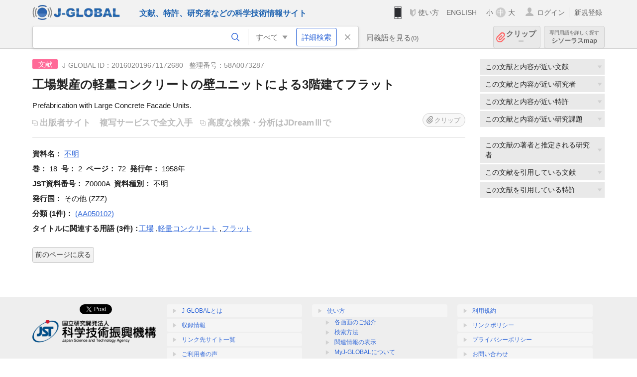

--- FILE ---
content_type: text/html; charset=UTF-8
request_url: https://jglobal.jst.go.jp/detail?JGLOBAL_ID=201602019671172680
body_size: 5833
content:
<!DOCTYPE HTML>
<html lang="ja">
	<head>
	<meta charset="utf-8" >
	<title>工場製産の軽量コンクリートの壁ユニットによる3階建てフラット | 文献情報 | J-GLOBAL 科学技術総合リンクセンター</title>

	<meta name="viewport" content="width=1020,initial-scale=1">
	<meta name="format-detection" content="telephone=no"><!-- 自動電話番号リンク禁止 -->
	<meta name="csrf-token" content="xEhs0Vtdcf6ZBTWyqaq0NxAQK22TntAY2RLhYom2">

	<meta name="title" content="工場製産の軽量コンクリートの壁ユニットによる3階建てフラット | 文献情報 | J-GLOBAL 科学技術総合リンクセンター">
	<meta name="description" content='文献「工場製産の軽量コンクリートの壁ユニットによる3階建てフラット」の詳細情報です。J-GLOBAL 科学技術総合リンクセンターは、国立研究開発法人科学技術振興機構（JST）が運営する、無料で研究者、文献、特許などの科学技術・医学薬学等の二次情報を閲覧できる検索サービスです。検索結果からJST内外の良質な一次情報等へ案内します。'>
	<meta name="keywords" content="J-GLOBAL, jglobal, j-global, ｊ－ｇｌｏｂａｌ, ｊｇｌｏｂａｌ, Ｊ－ＧＬＯＢＡＬ, 独立行政法人, 国立研究開発法人, 科学技術振興機構, JST, jst, ＪＳＴ, ｊｓｔ, 研究者, 文献, 特許, 研究課題, 機関, 科学技術用語, 化学物質, 遺伝子, 資料, 研究資源, 検索, 科学技術, 専門, 学術, 論文, データベース, 統合検索, 横断検索, リンクセンター, Jdream, 発想, アイディア, 関連検索, 検索エンジン, 研究開発, 産学連携, 書誌情報, 技術動向, つながる, ひろがる, ひらめく, 文献, 工場製産の軽量コンクリートの壁ユニットによる3階建てフラット">
	<meta name="citation_title" content="工場製産の軽量コンクリートの壁ユニットによる3階建てフラット" />
	<meta name="citation_publication_date" content="1958" />
	<meta name="citation_journal_title" content="不明" />
	<meta name="citation_volume" content="18" />
	<meta name="citation_issue" content="2" />
	<meta name="citation_firstpage" content="72" />
	<meta name="citation_private_id" content="58A0073287" />
	<meta name="citation_public_url" content="https://jglobal.jst.go.jp/detail?JGLOBAL_ID=201602019671172680" />
<meta property="og:url" content="https://jglobal.jst.go.jp/detail?JGLOBAL_ID=201602019671172680">
<meta property="og:type" content="article">
<meta property="og:title" content="工場製産の軽量コンクリートの壁ユニットによる3階建てフラット | 文献情報 | J-GLOBAL 科学技術総合リンクセンター">
<meta property="og:image" content="https://jglobal.jst.go.jp/images/jglobal_logo.png">
<meta property="og:image:alt" content="J-GLOBALのロゴ" />

	<link rel="canonical" href="https://jglobal.jst.go.jp/detail?JGLOBAL_ID=201602019671172680">
	<link rel="shortcut icon" href="/images/favicon/favicon.ico">
	<link rel="apple-touch-icon" href="/images/favicon/apple-touch-icon.png">

	<!-- css -->
	<link rel="stylesheet" type="text/css" href="/css/pc.css?id=9cd3f5cf674153c5630adf90b8c0f399">

	<!-- js -->
	<script type="text/javascript" src="/js/app.js?id=f8fd272bbb5f8db059440ebbff1ff4f6"></script>     <!-- JSパッケージ -->
	<script type="text/javascript" src="/js/util/pcsp.js?id=42966a1a826ddae72daa93798d33fe66"></script>    <!-- PCSP -->
	<script type="text/javascript" src="/js/util/pc.js?id=cd7e741dda762585f8513718fc78fd8d"></script>      <!-- PC -->
	<script type="text/javascript" src="https://www.gstatic.com/charts/loader.js"></script>
	<script type="text/javascript" src="/js/jsme/jsme.nocache.js"></script>
	<script>function jsmeOnLoad() {}</script> <!-- JSME作成先タグが動的に生成されるので、ここでは、JSME生成を実装しない -->
	<!-- fb
	<meta property="og:image" content="/images/favicon/fb_image.png" />
	-->
</head>



	<body class="japanese">
		<div class="w_header_bg" >
			<!--//////////////////////////////* ↓Header *////////////////////////////// -->
<div class="header display_pc" id="pc_header_v">
	<input type="hidden" name="" id="x_hidden" value="[base64]">
	<header-pc-component lang="ja" is_login="" user_name="" lang_switch_url="https://jglobal.jst.go.jp/en/detail?JGLOBAL_ID=201602019671172680"></header-pc-component>
</div><!-- /header -->
<!--//////////////////////////////* ↑Header *//////////////////////////////-->
<script type="text/javascript" src="/js/pc/header_vue.js?id=c5ac56432f55efb6b8c5336489f6307c"></script><!-- ヘッダー -->
		</div>
		<div id="detail_v">
			<div class="w_header-nav_bg" ><alerts2-component></alerts2-component>
	<!-- 検索バー -->
	<search-bar-pc-component
		:has-search-condition="hasSearchCondition"
		:free-word="freeWord" v-model="freeWord"
		:synonym-group-count="synonymGroupCount"
		:select-base-type="selectBaseType"
		:base-type="popupBaseType"
		:search-synonyms="searchSynonyms"
		:see-synonym="seeSynonym"
		:do-search="doSearch"
		:clear-search-condition="clearSearchCondition"
		is-login=""
		:err-msgs="errMsgs"
		:is-ill-free-word='isIllFreeWord'
		:bookmark-list='bookmarkList'>
	</search-bar-pc-component>
	<!-- ポップアップ -->
	<popup-detailedsearch-pc-component
		:free-word="freeWord" v-model="freeWord"
		:all-fields="allFields" v-model="allFields"
		:popup-base-type="popupBaseType"
		:synonym-group-count="synonymGroupCount"
		:synonym-group="synonymGroup"
		v-model="synonym" :synonym="synonym"
		:synonym-open-flg="synonymOpenFlg"
		:change-synonym-open-flg="changeSynonymOpenFlg"
		:search-synonyms="searchSynonyms"
		:do-search="doSearch"
		:reset-this-search-condition="resetThisSearchCondition"
		:chemical-s-s-c="chemicalSSC"
		:err-msgs="errMsgs" :update-err-msg="updateErrMsg"
		:on-chemical-structure-str-change="onChemicalStructureStrChange"
		:select-base-type="selectBaseType"
		:is-ill-free-word='isIllFreeWord'
		:pop-article-type="popArticleType"
		:change-pop-article-type="changePopArticleType">
	</popup-detailedsearch-pc-component>
</div>
			<div class="contents">
				<div class="contents_in" v-cloak>
					<div class="contents_in_side right">
												<!-- 外部リンク -->
						<exlink-component v-if="baseData != null" :base-data="baseData"></exlink-component>

						<!-- 関連検索 -->
						<div class="side_similar">
							<template v-for="relatedCategory in relatedCategories.slice(0, 4)">
								<related-component :related-category="relatedCategory" :do-search-related="doSearchRelated"></related-component>
							</template>
						</div>

						<!-- 広告 -->
						
						<!-- 関連検索 -->
						<div class="side_similar">
							<template v-for="relatedCategory in relatedCategories.slice(4, 7)">
								<related-component :related-category="relatedCategory" :do-search-related="doSearchRelated"></related-component>
							</template>
						</div>
					</div>
					<!-- 詳細 -->
					<!-- 文献詳細画面 contents -->
	
	<div class="contents_in_main">
		<div class="search_detail">
						<div class="search_detail_topbox">
									<div class="cate_icon article">文献</div><!-- 文献 -->
													<span class="info_number">
						J-GLOBAL ID：201602019671172680&nbsp;&nbsp;<!-- J-GLOBAL ID -->
												整理番号：58A0073287<!-- 整理番号 -->
											</span>
					<!-- タイトル -->
										<h1 class="search_detail_topbox_title">工場製産の軽量コンクリートの壁ユニットによる3階建てフラット</h1>
										<!-- 翻訳タイトル -->
															<div class="search_detail_topbox_title_sub">Prefabrication with Large Concrete Facade Units.</div>
															<ul class="ex_link">
						<li>
														<span class="noLink" style="margin: 0 13px 0 0;">出版者サイト</span><!-- 出版者サイト -->
																					<span style="color:#bbb;">複写サービスで全文入手</span><!-- 複写サービス -->
													</li>
						<li>
														<span class="noLink">高度な検索・分析はJDreamⅢで</span><!-- 高度な検索・分析はJDreamIIIで -->
													</li>
					</ul>
					<clip-component v-if="baseData != null" :result="baseData" is-login="" :bookmark-list="this.bookmarkList"></clip-component>
							</div>
											<!-- 著者 -->
				 <!-- 著者 -->

				<!-- 資料名 -->
								<span class="detail_item_title">資料名：</span>
				<div class="js_tooltip_search">
					不明
										<div class="tooltip_search_text">
						<p class="tooltip_search_title">不明 について</p><!-- :param0について -->
						<ul>
														<li>
								<a @click="util.toSearch('0', 'Z0000A')">
									 JST資料番号 Z0000A ですべてを検索<!-- JST資料番号 :param0 ですべてを検索 -->
								</a>
							</li>
																											</ul>
					</div>
				</div>
				<br />
				<!-- 資料名 -->

								<span class="detail_item_title">巻：</span><!-- 巻 -->
				18&nbsp;
												<span class="detail_item_title">号：</span><!-- 号 -->
				2&nbsp;
												<span class="detail_item_title">ページ：</span><!-- ページ -->
				72&nbsp;
												<span class="detail_item_title">発行年：</span><!-- 発行年 -->
				1958年&nbsp;
																<br />
				
								<span class="detail_item_title">JST資料番号：</span><!-- JST資料番号 -->
				Z0000A&nbsp;
																								<span class="detail_item_title">資料種別：</span><!-- 資料種別 -->
				不明
												<br />
				
												<span class="detail_item_title">発行国：</span><!-- 発行国 -->
				その他 (ZZZ)&nbsp;
																<br />
												<div class="" style="width: 100%;">
					<!-- 抄録/ポイント -->
					
										<div class="" style="width: 100%;">
						<!-- シソーラス用語 -->
												<!-- 準シソーラス用語 -->
											</div>
				</div>
				
				<!-- 著者キーワード -->
				
				<!-- 分類 -->
								<div>
					<span class="js_tooltip">
						<span class="detail_item_title">分類&nbsp;(1件)：</span><!-- 分類 -->
						<div class="tooltip_text">
							<span class="bold t_110">分類</span><br />
							JSTが定めた文献の分類名称とコードです<!-- JSTが定めた文献の分類名称とコードです -->
						</div>
					</span>
    														<div class="js_tooltip_search">
												(AA050102)
												<!-- //////検索候補////// -->
						<div class="tooltip_search_text">
														<ul>
																<li>
									<a @click="toSearchByFields('2', 'AA050102')">
										分類コード AA050102 で文献を検索<!-- 分類コード :param0で文献を検索 -->
									</a>
								</li>
																								<li>
									<a @click="toSearchByFields('2', 'AA05')">
										分類コード4桁 AA05 で文献を検索<!-- 分類コード4桁:param0 で文献を検索 -->
									</a>
								</li>
															</ul>
						</div>
						<!-- //////検索候補////// -->
					</div>
					<!-- /js_tooltip_search -->
														</div>
				
				<!-- 物質索引 -->
				
				<!-- 引用文献 -->
				
				<!-- タイトルに関連する用語 -->
								<div class="indent_2line-1em">
					<span class="js_tooltip">
						<span class="detail_item_title">タイトルに関連する用語&nbsp;(3件)：</span><!-- タイトルに関連する用語 -->
						<div class="tooltip_text">
							<span class="bold t_110">タイトルに関連する用語</span><br />
							J-GLOBALで独自に切り出した文献タイトルの用語をもとにしたキーワードです<!-- J-GLOBALで独自に切り出した文献タイトルの用語をもとにしたキーワードです -->
						</div>
					</span>
										<div class="js_tooltip_search">
						<a>工場</a>
						<!-- //////検索候補////// -->
						<div class="tooltip_search_text">
							<p class="tooltip_search_title">
								工場 について<!-- {0}について -->
							</p>
							<ul>
								<li>
									<a @click="util.toSearch('0', '工場')">
										「工場」ですべてを検索<!-- 「{0}」ですべてを検索 -->
									</a>
								</li>
																<li>
									<a href="https://jglobal.jst.go.jp/detail?JGLOBAL_ID=200906019457354532" class="need_hash">
										この用語の用語情報を見る<!-- この用語の用語情報を見る -->
									</a>
								</li>
															</ul>
						</div>
						<!-- //////検索候補////// -->
					</div><!-- /js_tooltip_search -->
					,&nbsp;										<div class="js_tooltip_search">
						<a>軽量コンクリート</a>
						<!-- //////検索候補////// -->
						<div class="tooltip_search_text">
							<p class="tooltip_search_title">
								軽量コンクリート について<!-- {0}について -->
							</p>
							<ul>
								<li>
									<a @click="util.toSearch('0', '軽量コンクリート')">
										「軽量コンクリート」ですべてを検索<!-- 「{0}」ですべてを検索 -->
									</a>
								</li>
																<li>
									<a href="https://jglobal.jst.go.jp/detail?JGLOBAL_ID=200906025948129085" class="need_hash">
										この用語の用語情報を見る<!-- この用語の用語情報を見る -->
									</a>
								</li>
															</ul>
						</div>
						<!-- //////検索候補////// -->
					</div><!-- /js_tooltip_search -->
					,&nbsp;										<div class="js_tooltip_search">
						<a>フラット</a>
						<!-- //////検索候補////// -->
						<div class="tooltip_search_text">
							<p class="tooltip_search_title">
								フラット について<!-- {0}について -->
							</p>
							<ul>
								<li>
									<a @click="util.toSearch('0', 'フラット')">
										「フラット」ですべてを検索<!-- 「{0}」ですべてを検索 -->
									</a>
								</li>
																<li>
									<a href="https://jglobal.jst.go.jp/detail?JGLOBAL_ID=202406000670579305" class="need_hash">
										この用語の用語情報を見る<!-- この用語の用語情報を見る -->
									</a>
								</li>
															</ul>
						</div>
						<!-- //////検索候補////// -->
					</div><!-- /js_tooltip_search -->
														</div>
								<!-- ライセンス情報 -->
 													<br />
			<a class="btn_m float_l" onclick="location.href='javascript:history.back()'">前のページに戻る</a><!-- 前のページに戻る -->
			<br /><br />
		</div>
	</div>
	<!-- /contents_in_main -->

<!-- 	<div class="contents_in_main"> -->
<!-- 	<detail-article-component v-if="baseData != null" is-login="" med-role="" :base-data="baseData" :bookmark-list="bookmarkList"></detail-article-component> -->
<!--     </div> -->
				</div>
			</div>
		</div>

		<!--//////////////////////////////* ↓フッター *////////////////////////////// -->
<div class="footer" id="footer_1">
	<div class="footer_in">
		<div class="footer_left">
		<ul class="sosial_icon">
			<li class="fbbtn">
				<iframe id="facebook_share" width="70" height="25" style="border:none; overflow:hidden" allowfullscreen="true" scrolling="no" frameborder="0" allowtransparency="true" allow="encrypted-media"></iframe>
				<script>
					(
						function() {
							var src = "https://www.facebook.com/plugins/share_button.php?href=" + encodeURIComponent(location.href);
						    if (location.pathname.indexOf('/en') == 0) {
						        src = src + '&locale=en_US';
						    } else {
						        src = src + '&locale=ja_JP';
						        $('#facebook_share').width(90);
						    }
							src = src + "&width=135&layout=button&action=like&size=small&show_faces=false&share=true&height=25&appId";
							$('#facebook_share').attr('src', '');
							$('#facebook_share').attr('src', src);
						}()
					);
				</script>
			</li>
			<li>
			<iframe id="twitter_share" scrolling="no" frameborder="0" allowtransparency="true" allowfullscreen="true"
				class="twitter-share-button twitter-share-button-rendered twitter-tweet-button"
				style="position: static; visibility: visible; width: 90px; height: 20px; display: block;" title="Twitter Tweet Button" ></iframe>
				<script>
					(
						function() {
							var src = "https://platform.twitter.com/widgets/tweet_button.html?text=" + encodeURIComponent(document.title) + "&lang=";
						    if (location.pathname.indexOf('/en') == 0) {
						        src = src + 'en';
						    } else {
						        src = src + 'ja';
						    }
						    $('#twitter_share').attr('src', '');
							$('#twitter_share').attr('src', src);
						}()
					);
				</script>
			</li>
		</ul>
		<a class="logo2" href="https://www.jst.go.jp/"><img src="/images/sitelogo2.png" width="249" height="45" ></a>
		</div>
		<div id="footer_v" class="footer_right">
			<footer-component></footer-component>
		</div>
		<p class="copy">Copyright (c) 2009 Japan Science and Technology Agency. All Rights Reserved</p>
	</div><!-- /footer_in -->
</div><!-- /footer -->
<div class="btn_getop_link"><a><p>TOP</p></a></div>
<div class="btn_tobottom_link"><a @click="toBottom"><p>BOTTOM</p></a></div>
<!-- <div class="btn_getop_link display_pc"><a href="#"><p>TOP</p></a></div> -->
<script>
	(
		function() {
		    var pathname = location.pathname;
		    if (pathname != "/" && pathname != "/en") {
				const target = $('body')[0]; // body要素を監視
				const observer = new MutationObserver(function (mutations) {
					$('#footer_1').removeClass('footer_fixed');
					if (document.documentElement.clientHeight >= document.documentElement.scrollHeight) {
					     $('#footer_1').addClass('footer_fixed');
					}
			    });
			    // 監視を開始
			    observer.observe(target, {
			        attributes: true, characterData: true, childList: true, subtree: true, attributeFilter: ["height"],
			    });
			}
		}()
	);
</script>
<!--//////////////////////////////* ↑フッター *//////////////////////////////-->
<script type="text/javascript" src="/js/common/footer_vue.js?id=9b4a2865986786c01a82f426c88d3166"></script>
		<script type="text/javascript" src="/js/pc/detail_vue.js?id=0f7b7e6a36571c3c76404e22a4aa0807"></script>
	</body>
</html>
